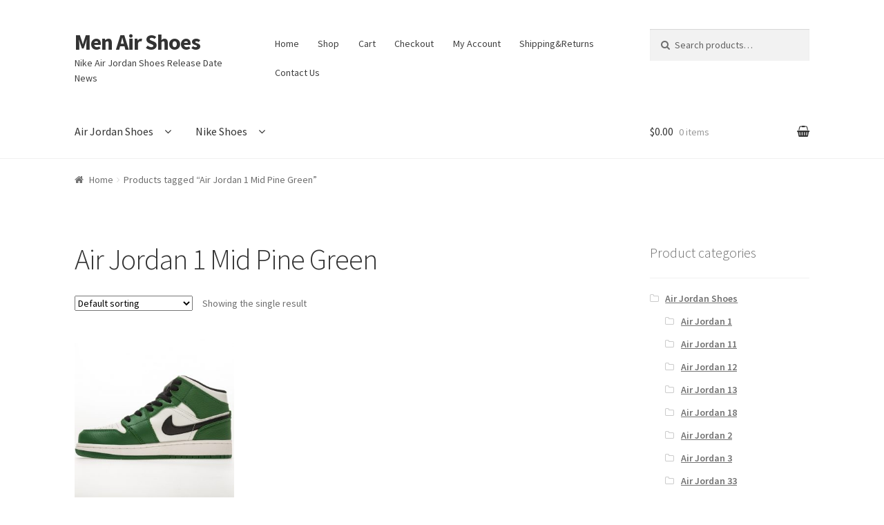

--- FILE ---
content_type: text/html; charset=UTF-8
request_url: https://www.menairshoes.com/product-tag/air-jordan-1-mid-pine-green/
body_size: 10011
content:
<!doctype html>
<html lang="en-US">
<head>
<meta charset="UTF-8">
<meta name="viewport" content="width=device-width, initial-scale=1, maximum-scale=1.0, user-scalable=no">
<link rel="profile" href="https://gmpg.org/xfn/11">
<link rel="pingback" href="https://www.menairshoes.com/xmlrpc.php">

<title>Air Jordan 1 Mid Pine Green &#8211; Men Air Shoes</title>
<meta name='robots' content='max-image-preview:large' />
<link rel='dns-prefetch' href='//fonts.googleapis.com' />
<link rel='dns-prefetch' href='//s.w.org' />
<link rel="alternate" type="application/rss+xml" title="Men Air Shoes &raquo; Feed" href="https://www.menairshoes.com/feed/" />
<link rel="alternate" type="application/rss+xml" title="Men Air Shoes &raquo; Comments Feed" href="https://www.menairshoes.com/comments/feed/" />
<link rel="alternate" type="application/rss+xml" title="Men Air Shoes &raquo; Air Jordan 1 Mid Pine Green Tag Feed" href="https://www.menairshoes.com/product-tag/air-jordan-1-mid-pine-green/feed/" />
		<script type="text/javascript">
			window._wpemojiSettings = {"baseUrl":"https:\/\/s.w.org\/images\/core\/emoji\/13.0.1\/72x72\/","ext":".png","svgUrl":"https:\/\/s.w.org\/images\/core\/emoji\/13.0.1\/svg\/","svgExt":".svg","source":{"concatemoji":"https:\/\/www.menairshoes.com\/wp-includes\/js\/wp-emoji-release.min.js?ver=5.7.2"}};
			!function(e,a,t){var n,r,o,i=a.createElement("canvas"),p=i.getContext&&i.getContext("2d");function s(e,t){var a=String.fromCharCode;p.clearRect(0,0,i.width,i.height),p.fillText(a.apply(this,e),0,0);e=i.toDataURL();return p.clearRect(0,0,i.width,i.height),p.fillText(a.apply(this,t),0,0),e===i.toDataURL()}function c(e){var t=a.createElement("script");t.src=e,t.defer=t.type="text/javascript",a.getElementsByTagName("head")[0].appendChild(t)}for(o=Array("flag","emoji"),t.supports={everything:!0,everythingExceptFlag:!0},r=0;r<o.length;r++)t.supports[o[r]]=function(e){if(!p||!p.fillText)return!1;switch(p.textBaseline="top",p.font="600 32px Arial",e){case"flag":return s([127987,65039,8205,9895,65039],[127987,65039,8203,9895,65039])?!1:!s([55356,56826,55356,56819],[55356,56826,8203,55356,56819])&&!s([55356,57332,56128,56423,56128,56418,56128,56421,56128,56430,56128,56423,56128,56447],[55356,57332,8203,56128,56423,8203,56128,56418,8203,56128,56421,8203,56128,56430,8203,56128,56423,8203,56128,56447]);case"emoji":return!s([55357,56424,8205,55356,57212],[55357,56424,8203,55356,57212])}return!1}(o[r]),t.supports.everything=t.supports.everything&&t.supports[o[r]],"flag"!==o[r]&&(t.supports.everythingExceptFlag=t.supports.everythingExceptFlag&&t.supports[o[r]]);t.supports.everythingExceptFlag=t.supports.everythingExceptFlag&&!t.supports.flag,t.DOMReady=!1,t.readyCallback=function(){t.DOMReady=!0},t.supports.everything||(n=function(){t.readyCallback()},a.addEventListener?(a.addEventListener("DOMContentLoaded",n,!1),e.addEventListener("load",n,!1)):(e.attachEvent("onload",n),a.attachEvent("onreadystatechange",function(){"complete"===a.readyState&&t.readyCallback()})),(n=t.source||{}).concatemoji?c(n.concatemoji):n.wpemoji&&n.twemoji&&(c(n.twemoji),c(n.wpemoji)))}(window,document,window._wpemojiSettings);
		</script>
		<style type="text/css">
img.wp-smiley,
img.emoji {
	display: inline !important;
	border: none !important;
	box-shadow: none !important;
	height: 1em !important;
	width: 1em !important;
	margin: 0 .07em !important;
	vertical-align: -0.1em !important;
	background: none !important;
	padding: 0 !important;
}
</style>
	<link rel='stylesheet' id='wp-block-library-css'  href='https://www.menairshoes.com/wp-includes/css/dist/block-library/style.min.css?ver=5.7.2' type='text/css' media='all' />
<link rel='stylesheet' id='wc-blocks-vendors-style-css'  href='https://www.menairshoes.com/wp-content/plugins/woocommerce/packages/woocommerce-blocks/build/wc-blocks-vendors-style.css?ver=5.5.1' type='text/css' media='all' />
<link rel='stylesheet' id='wc-blocks-style-css'  href='https://www.menairshoes.com/wp-content/plugins/woocommerce/packages/woocommerce-blocks/build/wc-blocks-style.css?ver=5.5.1' type='text/css' media='all' />
<link rel='stylesheet' id='contact-form-7-css'  href='https://www.menairshoes.com/wp-content/plugins/contact-form-7/includes/css/styles.css?ver=5.4.2' type='text/css' media='all' />
<style id='woocommerce-inline-inline-css' type='text/css'>
.woocommerce form .form-row .required { visibility: visible; }
</style>
<link rel='stylesheet' id='storefront-style-css'  href='https://www.menairshoes.com/wp-content/themes/storefront/style.css?ver=2.2.8' type='text/css' media='all' />
<style id='storefront-style-inline-css' type='text/css'>

			.main-navigation ul li a,
			.site-title a,
			ul.menu li a,
			.site-branding h1 a,
			.site-footer .storefront-handheld-footer-bar a:not(.button),
			button.menu-toggle,
			button.menu-toggle:hover {
				color: #333333;
			}

			button.menu-toggle,
			button.menu-toggle:hover {
				border-color: #333333;
			}

			.main-navigation ul li a:hover,
			.main-navigation ul li:hover > a,
			.site-title a:hover,
			a.cart-contents:hover,
			.site-header-cart .widget_shopping_cart a:hover,
			.site-header-cart:hover > li > a,
			.site-header ul.menu li.current-menu-item > a {
				color: #747474;
			}

			table th {
				background-color: #f8f8f8;
			}

			table tbody td {
				background-color: #fdfdfd;
			}

			table tbody tr:nth-child(2n) td,
			fieldset,
			fieldset legend {
				background-color: #fbfbfb;
			}

			.site-header,
			.secondary-navigation ul ul,
			.main-navigation ul.menu > li.menu-item-has-children:after,
			.secondary-navigation ul.menu ul,
			.storefront-handheld-footer-bar,
			.storefront-handheld-footer-bar ul li > a,
			.storefront-handheld-footer-bar ul li.search .site-search,
			button.menu-toggle,
			button.menu-toggle:hover {
				background-color: #ffffff;
			}

			p.site-description,
			.site-header,
			.storefront-handheld-footer-bar {
				color: #404040;
			}

			.storefront-handheld-footer-bar ul li.cart .count,
			button.menu-toggle:after,
			button.menu-toggle:before,
			button.menu-toggle span:before {
				background-color: #333333;
			}

			.storefront-handheld-footer-bar ul li.cart .count {
				color: #ffffff;
			}

			.storefront-handheld-footer-bar ul li.cart .count {
				border-color: #ffffff;
			}

			h1, h2, h3, h4, h5, h6 {
				color: #333333;
			}

			.widget h1 {
				border-bottom-color: #333333;
			}

			body,
			.secondary-navigation a,
			.onsale,
			.pagination .page-numbers li .page-numbers:not(.current), .woocommerce-pagination .page-numbers li .page-numbers:not(.current) {
				color: #6d6d6d;
			}

			.widget-area .widget a,
			.hentry .entry-header .posted-on a,
			.hentry .entry-header .byline a {
				color: #727272;
			}

			a  {
				color: #96588a;
			}

			a:focus,
			.button:focus,
			.button.alt:focus,
			.button.added_to_cart:focus,
			.button.wc-forward:focus,
			button:focus,
			input[type="button"]:focus,
			input[type="reset"]:focus,
			input[type="submit"]:focus {
				outline-color: #96588a;
			}

			button, input[type="button"], input[type="reset"], input[type="submit"], .button, .added_to_cart, .widget a.button, .site-header-cart .widget_shopping_cart a.button {
				background-color: #eeeeee;
				border-color: #eeeeee;
				color: #333333;
			}

			button:hover, input[type="button"]:hover, input[type="reset"]:hover, input[type="submit"]:hover, .button:hover, .added_to_cart:hover, .widget a.button:hover, .site-header-cart .widget_shopping_cart a.button:hover {
				background-color: #d5d5d5;
				border-color: #d5d5d5;
				color: #333333;
			}

			button.alt, input[type="button"].alt, input[type="reset"].alt, input[type="submit"].alt, .button.alt, .added_to_cart.alt, .widget-area .widget a.button.alt, .added_to_cart, .widget a.button.checkout {
				background-color: #333333;
				border-color: #333333;
				color: #ffffff;
			}

			button.alt:hover, input[type="button"].alt:hover, input[type="reset"].alt:hover, input[type="submit"].alt:hover, .button.alt:hover, .added_to_cart.alt:hover, .widget-area .widget a.button.alt:hover, .added_to_cart:hover, .widget a.button.checkout:hover {
				background-color: #1a1a1a;
				border-color: #1a1a1a;
				color: #ffffff;
			}

			.pagination .page-numbers li .page-numbers.current, .woocommerce-pagination .page-numbers li .page-numbers.current {
				background-color: #e6e6e6;
				color: #636363;
			}

			#comments .comment-list .comment-content .comment-text {
				background-color: #f8f8f8;
			}

			.site-footer {
				background-color: #f0f0f0;
				color: #6d6d6d;
			}

			.site-footer a:not(.button) {
				color: #333333;
			}

			.site-footer h1, .site-footer h2, .site-footer h3, .site-footer h4, .site-footer h5, .site-footer h6 {
				color: #333333;
			}

			#order_review {
				background-color: #ffffff;
			}

			#payment .payment_methods > li .payment_box,
			#payment .place-order {
				background-color: #fafafa;
			}

			#payment .payment_methods > li:not(.woocommerce-notice) {
				background-color: #f5f5f5;
			}

			#payment .payment_methods > li:not(.woocommerce-notice):hover {
				background-color: #f0f0f0;
			}

			@media screen and ( min-width: 768px ) {
				.secondary-navigation ul.menu a:hover {
					color: #595959;
				}

				.secondary-navigation ul.menu a {
					color: #404040;
				}

				.site-header-cart .widget_shopping_cart,
				.main-navigation ul.menu ul.sub-menu,
				.main-navigation ul.nav-menu ul.children {
					background-color: #f0f0f0;
				}

				.site-header-cart .widget_shopping_cart .buttons,
				.site-header-cart .widget_shopping_cart .total {
					background-color: #f5f5f5;
				}

				.site-header {
					border-bottom-color: #f0f0f0;
				}
			}
</style>
<link rel='stylesheet' id='storefront-icons-css'  href='https://www.menairshoes.com/wp-content/themes/storefront/assets/sass/base/icons.css?ver=2.2.8' type='text/css' media='all' />
<link rel='stylesheet' id='storefront-fonts-css'  href='https://fonts.googleapis.com/css?family=Source+Sans+Pro:400,300,300italic,400italic,600,700,900&#038;subset=latin%2Clatin-ext' type='text/css' media='all' />
<link rel='stylesheet' id='addtoany-css'  href='https://www.menairshoes.com/wp-content/plugins/add-to-any/addtoany.min.css?ver=1.15' type='text/css' media='all' />
<link rel='stylesheet' id='storefront-woocommerce-style-css'  href='https://www.menairshoes.com/wp-content/themes/storefront/assets/sass/woocommerce/woocommerce.css?ver=2.2.8' type='text/css' media='all' />
<style id='storefront-woocommerce-style-inline-css' type='text/css'>

			a.cart-contents,
			.site-header-cart .widget_shopping_cart a {
				color: #333333;
			}

			table.cart td.product-remove,
			table.cart td.actions {
				border-top-color: #ffffff;
			}

			.woocommerce-tabs ul.tabs li.active a,
			ul.products li.product .price,
			.onsale,
			.widget_search form:before,
			.widget_product_search form:before {
				color: #6d6d6d;
			}

			.woocommerce-breadcrumb a,
			a.woocommerce-review-link,
			.product_meta a {
				color: #727272;
			}

			.onsale {
				border-color: #6d6d6d;
			}

			.star-rating span:before,
			.quantity .plus, .quantity .minus,
			p.stars a:hover:after,
			p.stars a:after,
			.star-rating span:before,
			#payment .payment_methods li input[type=radio]:first-child:checked+label:before {
				color: #96588a;
			}

			.widget_price_filter .ui-slider .ui-slider-range,
			.widget_price_filter .ui-slider .ui-slider-handle {
				background-color: #96588a;
			}

			.order_details {
				background-color: #f8f8f8;
			}

			.order_details > li {
				border-bottom: 1px dotted #e3e3e3;
			}

			.order_details:before,
			.order_details:after {
				background: -webkit-linear-gradient(transparent 0,transparent 0),-webkit-linear-gradient(135deg,#f8f8f8 33.33%,transparent 33.33%),-webkit-linear-gradient(45deg,#f8f8f8 33.33%,transparent 33.33%)
			}

			p.stars a:before,
			p.stars a:hover~a:before,
			p.stars.selected a.active~a:before {
				color: #6d6d6d;
			}

			p.stars.selected a.active:before,
			p.stars:hover a:before,
			p.stars.selected a:not(.active):before,
			p.stars.selected a.active:before {
				color: #96588a;
			}

			.single-product div.product .woocommerce-product-gallery .woocommerce-product-gallery__trigger {
				background-color: #eeeeee;
				color: #333333;
			}

			.single-product div.product .woocommerce-product-gallery .woocommerce-product-gallery__trigger:hover {
				background-color: #d5d5d5;
				border-color: #d5d5d5;
				color: #333333;
			}

			.button.loading {
				color: #eeeeee;
			}

			.button.loading:hover {
				background-color: #eeeeee;
			}

			.button.loading:after {
				color: #333333;
			}

			@media screen and ( min-width: 768px ) {
				.site-header-cart .widget_shopping_cart,
				.site-header .product_list_widget li .quantity {
					color: #404040;
				}
			}
</style>
<script type='text/javascript' src='https://www.menairshoes.com/wp-includes/js/jquery/jquery.min.js?ver=3.5.1' id='jquery-core-js'></script>
<script type='text/javascript' src='https://www.menairshoes.com/wp-includes/js/jquery/jquery-migrate.min.js?ver=3.3.2' id='jquery-migrate-js'></script>
<script type='text/javascript' src='https://www.menairshoes.com/wp-content/plugins/add-to-any/addtoany.min.js?ver=1.1' id='addtoany-js'></script>
<link rel="https://api.w.org/" href="https://www.menairshoes.com/wp-json/" /><link rel="alternate" type="application/json" href="https://www.menairshoes.com/wp-json/wp/v2/product_tag/1050" /><link rel="EditURI" type="application/rsd+xml" title="RSD" href="https://www.menairshoes.com/xmlrpc.php?rsd" />
<link rel="wlwmanifest" type="application/wlwmanifest+xml" href="https://www.menairshoes.com/wp-includes/wlwmanifest.xml" /> 
<meta name="generator" content="WordPress 5.7.2" />
<meta name="generator" content="WooCommerce 5.6.0" />

<script data-cfasync="false">
window.a2a_config=window.a2a_config||{};a2a_config.callbacks=[];a2a_config.overlays=[];a2a_config.templates={};
(function(d,s,a,b){a=d.createElement(s);b=d.getElementsByTagName(s)[0];a.async=1;a.src="https://static.addtoany.com/menu/page.js";b.parentNode.insertBefore(a,b);})(document,"script");
</script>
	<noscript><style>.woocommerce-product-gallery{ opacity: 1 !important; }</style></noscript>
	</head>

<body class="archive tax-product_tag term-air-jordan-1-mid-pine-green term-1050 theme-storefront woocommerce woocommerce-page woocommerce-no-js right-sidebar woocommerce-active">


<div id="page" class="hfeed site">
	
	<header id="masthead" class="site-header" role="banner" style="">
		<div class="col-full">

					<a class="skip-link screen-reader-text" href="#site-navigation">Skip to navigation</a>
		<a class="skip-link screen-reader-text" href="#content">Skip to content</a>
				<div class="site-branding">
			<div class="beta site-title"><a href="https://www.menairshoes.com/" rel="home">Men Air Shoes</a></div><p class="site-description">Nike Air Jordan Shoes Release Date News</p>		</div>
				    <nav class="secondary-navigation" role="navigation" aria-label="Secondary Navigation">
			    <div class="menu-handheld-menu-container"><ul id="menu-handheld-menu" class="menu"><li id="menu-item-4489" class="menu-item menu-item-type-post_type menu-item-object-page menu-item-home menu-item-4489"><a href="https://www.menairshoes.com/">Home</a></li>
<li id="menu-item-82" class="menu-item menu-item-type-post_type menu-item-object-page menu-item-82"><a href="https://www.menairshoes.com/shop/">Shop</a></li>
<li id="menu-item-4490" class="menu-item menu-item-type-post_type menu-item-object-page menu-item-4490"><a href="https://www.menairshoes.com/cart/">Cart</a></li>
<li id="menu-item-4491" class="menu-item menu-item-type-post_type menu-item-object-page menu-item-4491"><a href="https://www.menairshoes.com/checkout/">Checkout</a></li>
<li id="menu-item-4492" class="menu-item menu-item-type-post_type menu-item-object-page menu-item-4492"><a href="https://www.menairshoes.com/my-account/">My Account</a></li>
<li id="menu-item-24628" class="menu-item menu-item-type-post_type menu-item-object-page menu-item-24628"><a href="https://www.menairshoes.com/shippingreturns/">Shipping&#038;Returns</a></li>
<li id="menu-item-20862" class="menu-item menu-item-type-post_type menu-item-object-page menu-item-20862"><a href="https://www.menairshoes.com/contact-us/">Contact Us</a></li>
</ul></div>		    </nav><!-- #site-navigation -->
		    			<div class="site-search">
				<div class="widget woocommerce widget_product_search"><form role="search" method="get" class="woocommerce-product-search" action="https://www.menairshoes.com/">
	<label class="screen-reader-text" for="woocommerce-product-search-field-0">Search for:</label>
	<input type="search" id="woocommerce-product-search-field-0" class="search-field" placeholder="Search products&hellip;" value="" name="s" />
	<button type="submit" value="Search">Search</button>
	<input type="hidden" name="post_type" value="product" />
</form>
</div>			</div>
		<div class="storefront-primary-navigation">		<nav id="site-navigation" class="main-navigation" role="navigation" aria-label="Primary Navigation">
		<button class="menu-toggle" aria-controls="site-navigation" aria-expanded="false"><span>Menu</span></button>
			<div class="primary-navigation"><ul id="menu-cady-sneakers" class="menu"><li id="menu-item-4475" class="menu-item menu-item-type-taxonomy menu-item-object-product_cat menu-item-has-children menu-item-4475"><a href="https://www.menairshoes.com/product-category/air-jordan-shoes/">Air Jordan Shoes</a>
<ul class="sub-menu">
	<li id="menu-item-4478" class="menu-item menu-item-type-taxonomy menu-item-object-product_cat menu-item-4478"><a href="https://www.menairshoes.com/product-category/air-jordan-shoes/air-jordan-1/">Air Jordan 1</a></li>
	<li id="menu-item-4482" class="menu-item menu-item-type-taxonomy menu-item-object-product_cat menu-item-4482"><a href="https://www.menairshoes.com/product-category/air-jordan-shoes/air-jordan-2/">Air Jordan 2</a></li>
	<li id="menu-item-4480" class="menu-item menu-item-type-taxonomy menu-item-object-product_cat menu-item-4480"><a href="https://www.menairshoes.com/product-category/air-jordan-shoes/air-jordan-3/">Air Jordan 3</a></li>
	<li id="menu-item-4481" class="menu-item menu-item-type-taxonomy menu-item-object-product_cat menu-item-4481"><a href="https://www.menairshoes.com/product-category/air-jordan-shoes/air-jordan-4/">Air Jordan 4</a></li>
	<li id="menu-item-5065" class="menu-item menu-item-type-taxonomy menu-item-object-product_cat menu-item-5065"><a href="https://www.menairshoes.com/product-category/air-jordan-shoes/air-jordan-5/">Air Jordan 5</a></li>
	<li id="menu-item-5066" class="menu-item menu-item-type-taxonomy menu-item-object-product_cat menu-item-5066"><a href="https://www.menairshoes.com/product-category/air-jordan-shoes/air-jordan-6/">Air Jordan 6</a></li>
	<li id="menu-item-4483" class="menu-item menu-item-type-taxonomy menu-item-object-product_cat menu-item-4483"><a href="https://www.menairshoes.com/product-category/air-jordan-shoes/air-jordan-7/">Air Jordan 7</a></li>
	<li id="menu-item-4484" class="menu-item menu-item-type-taxonomy menu-item-object-product_cat menu-item-4484"><a href="https://www.menairshoes.com/product-category/air-jordan-shoes/air-jordan-8/">Air Jordan 8</a></li>
	<li id="menu-item-4485" class="menu-item menu-item-type-taxonomy menu-item-object-product_cat menu-item-4485"><a href="https://www.menairshoes.com/product-category/air-jordan-shoes/air-jordan-9/">Air Jordan 9</a></li>
	<li id="menu-item-5067" class="menu-item menu-item-type-taxonomy menu-item-object-product_cat menu-item-5067"><a href="https://www.menairshoes.com/product-category/air-jordan-shoes/air-jordan-11/">Air Jordan 11</a></li>
	<li id="menu-item-4486" class="menu-item menu-item-type-taxonomy menu-item-object-product_cat menu-item-4486"><a href="https://www.menairshoes.com/product-category/air-jordan-shoes/air-jordan-12/">Air Jordan 12</a></li>
	<li id="menu-item-4487" class="menu-item menu-item-type-taxonomy menu-item-object-product_cat menu-item-4487"><a href="https://www.menairshoes.com/product-category/air-jordan-shoes/air-jordan-13/">Air Jordan 13</a></li>
	<li id="menu-item-5068" class="menu-item menu-item-type-taxonomy menu-item-object-product_cat menu-item-5068"><a href="https://www.menairshoes.com/product-category/air-jordan-shoes/air-jordan-18/">Air Jordan 18</a></li>
	<li id="menu-item-5063" class="menu-item menu-item-type-taxonomy menu-item-object-product_cat menu-item-5063"><a href="https://www.menairshoes.com/product-category/air-jordan-shoes/air-jordan-33/">Air Jordan 33</a></li>
	<li id="menu-item-5064" class="menu-item menu-item-type-taxonomy menu-item-object-product_cat menu-item-5064"><a href="https://www.menairshoes.com/product-category/air-jordan-shoes/don-c-x-jordan-legacy-312/">Don C x Jordan Legacy 312</a></li>
</ul>
</li>
<li id="menu-item-4476" class="menu-item menu-item-type-taxonomy menu-item-object-product_cat menu-item-has-children menu-item-4476"><a href="https://www.menairshoes.com/product-category/nike-shoes/">Nike Shoes</a>
<ul class="sub-menu">
	<li id="menu-item-5071" class="menu-item menu-item-type-taxonomy menu-item-object-product_cat menu-item-5071"><a href="https://www.menairshoes.com/product-category/nike-shoes/nike-air-force-1/">Nike Air Force 1</a></li>
	<li id="menu-item-5072" class="menu-item menu-item-type-taxonomy menu-item-object-product_cat menu-item-5072"><a href="https://www.menairshoes.com/product-category/nike-shoes/nike-air-max-1/">Nike Air Max 1</a></li>
	<li id="menu-item-5073" class="menu-item menu-item-type-taxonomy menu-item-object-product_cat menu-item-5073"><a href="https://www.menairshoes.com/product-category/nike-shoes/nike-air-max-90/">Nike Air Max 90</a></li>
	<li id="menu-item-5074" class="menu-item menu-item-type-taxonomy menu-item-object-product_cat menu-item-5074"><a href="https://www.menairshoes.com/product-category/nike-shoes/nike-air-max-95/">Nike Air Max 95</a></li>
	<li id="menu-item-4479" class="menu-item menu-item-type-taxonomy menu-item-object-product_cat menu-item-4479"><a href="https://www.menairshoes.com/product-category/nike-shoes/nike-air-max-97/">Nike Air Max 97</a></li>
	<li id="menu-item-5075" class="menu-item menu-item-type-taxonomy menu-item-object-product_cat menu-item-5075"><a href="https://www.menairshoes.com/product-category/nike-shoes/nike-air-max-98/">Nike Air Max 98</a></li>
	<li id="menu-item-5069" class="menu-item menu-item-type-taxonomy menu-item-object-product_cat menu-item-5069"><a href="https://www.menairshoes.com/product-category/nike-shoes/nike-air-force-270/">Nike Air Force 270</a></li>
	<li id="menu-item-5070" class="menu-item menu-item-type-taxonomy menu-item-object-product_cat menu-item-5070"><a href="https://www.menairshoes.com/product-category/nike-shoes/nike-air-foamposite/">Nike Air Foamposite</a></li>
	<li id="menu-item-5090" class="menu-item menu-item-type-taxonomy menu-item-object-product_cat menu-item-5090"><a href="https://www.menairshoes.com/product-category/nike-shoes/nike-air-max-270/">Nike Air Max 270</a></li>
	<li id="menu-item-5076" class="menu-item menu-item-type-taxonomy menu-item-object-product_cat menu-item-5076"><a href="https://www.menairshoes.com/product-category/nike-shoes/nike-air-max-720/">Nike Air Max 720</a></li>
	<li id="menu-item-5077" class="menu-item menu-item-type-taxonomy menu-item-object-product_cat menu-item-5077"><a href="https://www.menairshoes.com/product-category/nike-shoes/nike-air-more-uptempo/">Nike Air More Uptempo</a></li>
	<li id="menu-item-5078" class="menu-item menu-item-type-taxonomy menu-item-object-product_cat menu-item-5078"><a href="https://www.menairshoes.com/product-category/nike-shoes/nike-air-presto/">Nike Air Presto</a></li>
	<li id="menu-item-5091" class="menu-item menu-item-type-taxonomy menu-item-object-product_cat menu-item-5091"><a href="https://www.menairshoes.com/product-category/nike-shoes/nike-air-vapormax/">Nike Air VaporMax</a></li>
	<li id="menu-item-5082" class="menu-item menu-item-type-taxonomy menu-item-object-product_cat menu-item-5082"><a href="https://www.menairshoes.com/product-category/nike-shoes/nike-sb-dunk/">Nike SB Dunk</a></li>
	<li id="menu-item-5084" class="menu-item menu-item-type-taxonomy menu-item-object-product_cat menu-item-5084"><a href="https://www.menairshoes.com/product-category/nike-shoes/nike-m2k-tekno/">Nike M2K Tekno</a></li>
	<li id="menu-item-5085" class="menu-item menu-item-type-taxonomy menu-item-object-product_cat menu-item-5085"><a href="https://www.menairshoes.com/product-category/nike-shoes/nike-pg/">Nike PG</a></li>
	<li id="menu-item-5086" class="menu-item menu-item-type-taxonomy menu-item-object-product_cat menu-item-5086"><a href="https://www.menairshoes.com/product-category/nike-shoes/nike-react/">Nike React</a></li>
	<li id="menu-item-5088" class="menu-item menu-item-type-taxonomy menu-item-object-product_cat menu-item-5088"><a href="https://www.menairshoes.com/product-category/nike-shoes/nike-air-zoom-pegasus/">Nike Air Zoom Pegasus</a></li>
	<li id="menu-item-5092" class="menu-item menu-item-type-taxonomy menu-item-object-product_cat menu-item-5092"><a href="https://www.menairshoes.com/product-category/nike-shoes/nike-air-fear-of-god/">Nike Air Fear of God</a></li>
</ul>
</li>
</ul></div><div class="handheld-navigation"><ul id="menu-cady-sneakers-1" class="menu"><li class="menu-item menu-item-type-taxonomy menu-item-object-product_cat menu-item-has-children menu-item-4475"><a href="https://www.menairshoes.com/product-category/air-jordan-shoes/">Air Jordan Shoes</a>
<ul class="sub-menu">
	<li class="menu-item menu-item-type-taxonomy menu-item-object-product_cat menu-item-4478"><a href="https://www.menairshoes.com/product-category/air-jordan-shoes/air-jordan-1/">Air Jordan 1</a></li>
	<li class="menu-item menu-item-type-taxonomy menu-item-object-product_cat menu-item-4482"><a href="https://www.menairshoes.com/product-category/air-jordan-shoes/air-jordan-2/">Air Jordan 2</a></li>
	<li class="menu-item menu-item-type-taxonomy menu-item-object-product_cat menu-item-4480"><a href="https://www.menairshoes.com/product-category/air-jordan-shoes/air-jordan-3/">Air Jordan 3</a></li>
	<li class="menu-item menu-item-type-taxonomy menu-item-object-product_cat menu-item-4481"><a href="https://www.menairshoes.com/product-category/air-jordan-shoes/air-jordan-4/">Air Jordan 4</a></li>
	<li class="menu-item menu-item-type-taxonomy menu-item-object-product_cat menu-item-5065"><a href="https://www.menairshoes.com/product-category/air-jordan-shoes/air-jordan-5/">Air Jordan 5</a></li>
	<li class="menu-item menu-item-type-taxonomy menu-item-object-product_cat menu-item-5066"><a href="https://www.menairshoes.com/product-category/air-jordan-shoes/air-jordan-6/">Air Jordan 6</a></li>
	<li class="menu-item menu-item-type-taxonomy menu-item-object-product_cat menu-item-4483"><a href="https://www.menairshoes.com/product-category/air-jordan-shoes/air-jordan-7/">Air Jordan 7</a></li>
	<li class="menu-item menu-item-type-taxonomy menu-item-object-product_cat menu-item-4484"><a href="https://www.menairshoes.com/product-category/air-jordan-shoes/air-jordan-8/">Air Jordan 8</a></li>
	<li class="menu-item menu-item-type-taxonomy menu-item-object-product_cat menu-item-4485"><a href="https://www.menairshoes.com/product-category/air-jordan-shoes/air-jordan-9/">Air Jordan 9</a></li>
	<li class="menu-item menu-item-type-taxonomy menu-item-object-product_cat menu-item-5067"><a href="https://www.menairshoes.com/product-category/air-jordan-shoes/air-jordan-11/">Air Jordan 11</a></li>
	<li class="menu-item menu-item-type-taxonomy menu-item-object-product_cat menu-item-4486"><a href="https://www.menairshoes.com/product-category/air-jordan-shoes/air-jordan-12/">Air Jordan 12</a></li>
	<li class="menu-item menu-item-type-taxonomy menu-item-object-product_cat menu-item-4487"><a href="https://www.menairshoes.com/product-category/air-jordan-shoes/air-jordan-13/">Air Jordan 13</a></li>
	<li class="menu-item menu-item-type-taxonomy menu-item-object-product_cat menu-item-5068"><a href="https://www.menairshoes.com/product-category/air-jordan-shoes/air-jordan-18/">Air Jordan 18</a></li>
	<li class="menu-item menu-item-type-taxonomy menu-item-object-product_cat menu-item-5063"><a href="https://www.menairshoes.com/product-category/air-jordan-shoes/air-jordan-33/">Air Jordan 33</a></li>
	<li class="menu-item menu-item-type-taxonomy menu-item-object-product_cat menu-item-5064"><a href="https://www.menairshoes.com/product-category/air-jordan-shoes/don-c-x-jordan-legacy-312/">Don C x Jordan Legacy 312</a></li>
</ul>
</li>
<li class="menu-item menu-item-type-taxonomy menu-item-object-product_cat menu-item-has-children menu-item-4476"><a href="https://www.menairshoes.com/product-category/nike-shoes/">Nike Shoes</a>
<ul class="sub-menu">
	<li class="menu-item menu-item-type-taxonomy menu-item-object-product_cat menu-item-5071"><a href="https://www.menairshoes.com/product-category/nike-shoes/nike-air-force-1/">Nike Air Force 1</a></li>
	<li class="menu-item menu-item-type-taxonomy menu-item-object-product_cat menu-item-5072"><a href="https://www.menairshoes.com/product-category/nike-shoes/nike-air-max-1/">Nike Air Max 1</a></li>
	<li class="menu-item menu-item-type-taxonomy menu-item-object-product_cat menu-item-5073"><a href="https://www.menairshoes.com/product-category/nike-shoes/nike-air-max-90/">Nike Air Max 90</a></li>
	<li class="menu-item menu-item-type-taxonomy menu-item-object-product_cat menu-item-5074"><a href="https://www.menairshoes.com/product-category/nike-shoes/nike-air-max-95/">Nike Air Max 95</a></li>
	<li class="menu-item menu-item-type-taxonomy menu-item-object-product_cat menu-item-4479"><a href="https://www.menairshoes.com/product-category/nike-shoes/nike-air-max-97/">Nike Air Max 97</a></li>
	<li class="menu-item menu-item-type-taxonomy menu-item-object-product_cat menu-item-5075"><a href="https://www.menairshoes.com/product-category/nike-shoes/nike-air-max-98/">Nike Air Max 98</a></li>
	<li class="menu-item menu-item-type-taxonomy menu-item-object-product_cat menu-item-5069"><a href="https://www.menairshoes.com/product-category/nike-shoes/nike-air-force-270/">Nike Air Force 270</a></li>
	<li class="menu-item menu-item-type-taxonomy menu-item-object-product_cat menu-item-5070"><a href="https://www.menairshoes.com/product-category/nike-shoes/nike-air-foamposite/">Nike Air Foamposite</a></li>
	<li class="menu-item menu-item-type-taxonomy menu-item-object-product_cat menu-item-5090"><a href="https://www.menairshoes.com/product-category/nike-shoes/nike-air-max-270/">Nike Air Max 270</a></li>
	<li class="menu-item menu-item-type-taxonomy menu-item-object-product_cat menu-item-5076"><a href="https://www.menairshoes.com/product-category/nike-shoes/nike-air-max-720/">Nike Air Max 720</a></li>
	<li class="menu-item menu-item-type-taxonomy menu-item-object-product_cat menu-item-5077"><a href="https://www.menairshoes.com/product-category/nike-shoes/nike-air-more-uptempo/">Nike Air More Uptempo</a></li>
	<li class="menu-item menu-item-type-taxonomy menu-item-object-product_cat menu-item-5078"><a href="https://www.menairshoes.com/product-category/nike-shoes/nike-air-presto/">Nike Air Presto</a></li>
	<li class="menu-item menu-item-type-taxonomy menu-item-object-product_cat menu-item-5091"><a href="https://www.menairshoes.com/product-category/nike-shoes/nike-air-vapormax/">Nike Air VaporMax</a></li>
	<li class="menu-item menu-item-type-taxonomy menu-item-object-product_cat menu-item-5082"><a href="https://www.menairshoes.com/product-category/nike-shoes/nike-sb-dunk/">Nike SB Dunk</a></li>
	<li class="menu-item menu-item-type-taxonomy menu-item-object-product_cat menu-item-5084"><a href="https://www.menairshoes.com/product-category/nike-shoes/nike-m2k-tekno/">Nike M2K Tekno</a></li>
	<li class="menu-item menu-item-type-taxonomy menu-item-object-product_cat menu-item-5085"><a href="https://www.menairshoes.com/product-category/nike-shoes/nike-pg/">Nike PG</a></li>
	<li class="menu-item menu-item-type-taxonomy menu-item-object-product_cat menu-item-5086"><a href="https://www.menairshoes.com/product-category/nike-shoes/nike-react/">Nike React</a></li>
	<li class="menu-item menu-item-type-taxonomy menu-item-object-product_cat menu-item-5088"><a href="https://www.menairshoes.com/product-category/nike-shoes/nike-air-zoom-pegasus/">Nike Air Zoom Pegasus</a></li>
	<li class="menu-item menu-item-type-taxonomy menu-item-object-product_cat menu-item-5092"><a href="https://www.menairshoes.com/product-category/nike-shoes/nike-air-fear-of-god/">Nike Air Fear of God</a></li>
</ul>
</li>
</ul></div>		</nav><!-- #site-navigation -->
				<ul id="site-header-cart" class="site-header-cart menu">
			<li class="">
							<a class="cart-contents" href="https://www.menairshoes.com/cart/" title="View your shopping cart">
				<span class="amount">&#036;0.00</span> <span class="count">0 items</span>
			</a>
					</li>
			<li>
				<div class="widget woocommerce widget_shopping_cart"><div class="widget_shopping_cart_content"></div></div>			</li>
		</ul>
		</div>
		</div>
	</header><!-- #masthead -->

	
	<div id="content" class="site-content" tabindex="-1">
		<div class="col-full">

		<nav class="woocommerce-breadcrumb"><a href="https://www.menairshoes.com">Home</a><span class="breadcrumb-separator"> / </span>Products tagged &ldquo;Air Jordan 1 Mid Pine Green&rdquo;</nav><div class="woocommerce"></div>		<div id="primary" class="content-area">
			<main id="main" class="site-main" role="main">
		<header class="woocommerce-products-header">
			<h1 class="woocommerce-products-header__title page-title">Air Jordan 1 Mid Pine Green</h1>
	
	</header>
<div class="storefront-sorting"><div class="woocommerce-notices-wrapper"></div><form class="woocommerce-ordering" method="get">
	<select name="orderby" class="orderby" aria-label="Shop order">
					<option value="menu_order"  selected='selected'>Default sorting</option>
					<option value="popularity" >Sort by popularity</option>
					<option value="rating" >Sort by average rating</option>
					<option value="date" >Sort by latest</option>
					<option value="price" >Sort by price: low to high</option>
					<option value="price-desc" >Sort by price: high to low</option>
			</select>
	<input type="hidden" name="paged" value="1" />
	</form>
<p class="woocommerce-result-count">
	Showing the single result</p>
</div><div class="columns-3"><ul class="products columns-3">
<li class="product type-product post-6577 status-publish first instock product_cat-air-jordan-1 product_tag-air-jordan-1-mid-pine-green product_tag-men-air-shoes product_tag-mens-air-jordan-1-retro product_tag-womens-air-jordan-1-retro has-post-thumbnail taxable shipping-taxable purchasable product-type-variable">
	<a href="https://www.menairshoes.com/product/air-jordan-1-mid-pine-green-852542-301/" class="woocommerce-LoopProduct-link woocommerce-loop-product__link"><img width="324" height="324" src="https://www.menairshoes.com/wp-content/uploads/2019/05/Air-Jordan-1-Mid-Pine-Green1-324x324.jpg" class="attachment-woocommerce_thumbnail size-woocommerce_thumbnail" alt="" loading="lazy" srcset="https://www.menairshoes.com/wp-content/uploads/2019/05/Air-Jordan-1-Mid-Pine-Green1-324x324.jpg 324w, https://www.menairshoes.com/wp-content/uploads/2019/05/Air-Jordan-1-Mid-Pine-Green1-150x150.jpg 150w, https://www.menairshoes.com/wp-content/uploads/2019/05/Air-Jordan-1-Mid-Pine-Green1-100x100.jpg 100w" sizes="(max-width: 324px) 100vw, 324px" /><h2 class="woocommerce-loop-product__title">Air Jordan 1 Mid Pine Green 852542-301</h2>
	<span class="price"><span class="woocommerce-Price-amount amount"><bdi><span class="woocommerce-Price-currencySymbol">&#36;</span>108.00</bdi></span></span>
</a><a href="https://www.menairshoes.com/product/air-jordan-1-mid-pine-green-852542-301/" data-quantity="1" class="button product_type_variable add_to_cart_button" data-product_id="6577" data-product_sku="" aria-label="Select options for &ldquo;Air Jordan 1 Mid Pine Green 852542-301&rdquo;" rel="nofollow">Select options</a></li>
</ul>
<div class="storefront-sorting"><form class="woocommerce-ordering" method="get">
	<select name="orderby" class="orderby" aria-label="Shop order">
					<option value="menu_order"  selected='selected'>Default sorting</option>
					<option value="popularity" >Sort by popularity</option>
					<option value="rating" >Sort by average rating</option>
					<option value="date" >Sort by latest</option>
					<option value="price" >Sort by price: low to high</option>
					<option value="price-desc" >Sort by price: high to low</option>
			</select>
	<input type="hidden" name="paged" value="1" />
	</form>
<p class="woocommerce-result-count">
	Showing the single result</p>
</div></div>			</main><!-- #main -->
		</div><!-- #primary -->

		
<div id="secondary" class="widget-area" role="complementary">
	<div id="woocommerce_product_categories-2" class="widget woocommerce widget_product_categories"><span class="gamma widget-title">Product categories</span><ul class="product-categories"><li class="cat-item cat-item-15 cat-parent"><a href="https://www.menairshoes.com/product-category/air-jordan-shoes/">Air Jordan Shoes</a><ul class='children'>
<li class="cat-item cat-item-754"><a href="https://www.menairshoes.com/product-category/air-jordan-shoes/air-jordan-1/">Air Jordan 1</a></li>
<li class="cat-item cat-item-763"><a href="https://www.menairshoes.com/product-category/air-jordan-shoes/air-jordan-11/">Air Jordan 11</a></li>
<li class="cat-item cat-item-764"><a href="https://www.menairshoes.com/product-category/air-jordan-shoes/air-jordan-12/">Air Jordan 12</a></li>
<li class="cat-item cat-item-765"><a href="https://www.menairshoes.com/product-category/air-jordan-shoes/air-jordan-13/">Air Jordan 13</a></li>
<li class="cat-item cat-item-766"><a href="https://www.menairshoes.com/product-category/air-jordan-shoes/air-jordan-18/">Air Jordan 18</a></li>
<li class="cat-item cat-item-758"><a href="https://www.menairshoes.com/product-category/air-jordan-shoes/air-jordan-2/">Air Jordan 2</a></li>
<li class="cat-item cat-item-755"><a href="https://www.menairshoes.com/product-category/air-jordan-shoes/air-jordan-3/">Air Jordan 3</a></li>
<li class="cat-item cat-item-767"><a href="https://www.menairshoes.com/product-category/air-jordan-shoes/air-jordan-33/">Air Jordan 33</a></li>
<li class="cat-item cat-item-3941"><a href="https://www.menairshoes.com/product-category/air-jordan-shoes/air-jordan-35/">Air Jordan 35</a></li>
<li class="cat-item cat-item-756"><a href="https://www.menairshoes.com/product-category/air-jordan-shoes/air-jordan-4/">Air Jordan 4</a></li>
<li class="cat-item cat-item-757"><a href="https://www.menairshoes.com/product-category/air-jordan-shoes/air-jordan-5/">Air Jordan 5</a></li>
<li class="cat-item cat-item-759"><a href="https://www.menairshoes.com/product-category/air-jordan-shoes/air-jordan-6/">Air Jordan 6</a></li>
<li class="cat-item cat-item-760"><a href="https://www.menairshoes.com/product-category/air-jordan-shoes/air-jordan-7/">Air Jordan 7</a></li>
<li class="cat-item cat-item-761"><a href="https://www.menairshoes.com/product-category/air-jordan-shoes/air-jordan-8/">Air Jordan 8</a></li>
<li class="cat-item cat-item-3883"><a href="https://www.menairshoes.com/product-category/air-jordan-shoes/air-jordan-89/">Air Jordan 89</a></li>
<li class="cat-item cat-item-762"><a href="https://www.menairshoes.com/product-category/air-jordan-shoes/air-jordan-9/">Air Jordan 9</a></li>
<li class="cat-item cat-item-3420"><a href="https://www.menairshoes.com/product-category/air-jordan-shoes/air-jordan-spizike/">Air Jordan Spizike</a></li>
<li class="cat-item cat-item-768"><a href="https://www.menairshoes.com/product-category/air-jordan-shoes/don-c-x-jordan-legacy-312/">Don C x Jordan Legacy 312</a></li>
<li class="cat-item cat-item-1473"><a href="https://www.menairshoes.com/product-category/air-jordan-shoes/jordan-hydro-sandals/">Jordan Hydro Sandals</a></li>
<li class="cat-item cat-item-3428"><a href="https://www.menairshoes.com/product-category/air-jordan-shoes/jordan-mars-270/">Jordan Mars 270</a></li>
</ul>
</li>
<li class="cat-item cat-item-753 cat-parent"><a href="https://www.menairshoes.com/product-category/nike-shoes/">Nike Shoes</a><ul class='children'>
<li class="cat-item cat-item-3942"><a href="https://www.menairshoes.com/product-category/nike-shoes/nike-air-barrage/">Nike Air Barrage</a></li>
<li class="cat-item cat-item-862"><a href="https://www.menairshoes.com/product-category/nike-shoes/nike-air-fear-of-god/">Nike Air Fear of God</a></li>
<li class="cat-item cat-item-769"><a href="https://www.menairshoes.com/product-category/nike-shoes/nike-air-foamposite/">Nike Air Foamposite</a></li>
<li class="cat-item cat-item-770"><a href="https://www.menairshoes.com/product-category/nike-shoes/nike-air-force-1/">Nike Air Force 1</a></li>
<li class="cat-item cat-item-775"><a href="https://www.menairshoes.com/product-category/nike-shoes/nike-air-force-270/">Nike Air Force 270</a></li>
<li class="cat-item cat-item-1990"><a href="https://www.menairshoes.com/product-category/nike-shoes/nike-air-huarache/">Nike Air Huarache</a></li>
<li class="cat-item cat-item-2221"><a href="https://www.menairshoes.com/product-category/nike-shoes/nike-air-max/">Nike Air Max</a></li>
<li class="cat-item cat-item-771"><a href="https://www.menairshoes.com/product-category/nike-shoes/nike-air-max-1/">Nike Air Max 1</a></li>
<li class="cat-item cat-item-3943"><a href="https://www.menairshoes.com/product-category/nike-shoes/nike-air-max-2090/">Nike Air Max 2090</a></li>
<li class="cat-item cat-item-551"><a href="https://www.menairshoes.com/product-category/nike-shoes/nike-air-max-270/">Nike Air Max 270</a></li>
<li class="cat-item cat-item-776"><a href="https://www.menairshoes.com/product-category/nike-shoes/nike-air-max-720/">Nike Air Max 720</a></li>
<li class="cat-item cat-item-772"><a href="https://www.menairshoes.com/product-category/nike-shoes/nike-air-max-90/">Nike Air Max 90</a></li>
<li class="cat-item cat-item-773"><a href="https://www.menairshoes.com/product-category/nike-shoes/nike-air-max-95/">Nike Air Max 95</a></li>
<li class="cat-item cat-item-539"><a href="https://www.menairshoes.com/product-category/nike-shoes/nike-air-max-97/">Nike Air Max 97</a></li>
<li class="cat-item cat-item-774"><a href="https://www.menairshoes.com/product-category/nike-shoes/nike-air-max-98/">Nike Air Max 98</a></li>
<li class="cat-item cat-item-777"><a href="https://www.menairshoes.com/product-category/nike-shoes/nike-air-more-uptempo/">Nike Air More Uptempo</a></li>
<li class="cat-item cat-item-778"><a href="https://www.menairshoes.com/product-category/nike-shoes/nike-air-presto/">Nike Air Presto</a></li>
<li class="cat-item cat-item-564"><a href="https://www.menairshoes.com/product-category/nike-shoes/nike-air-vapormax/">Nike Air VaporMax</a></li>
<li class="cat-item cat-item-788"><a href="https://www.menairshoes.com/product-category/nike-shoes/nike-air-zoom-pegasus/">Nike Air Zoom Pegasus</a></li>
<li class="cat-item cat-item-869"><a href="https://www.menairshoes.com/product-category/nike-shoes/nike-blazer/">Nike Blazer</a></li>
<li class="cat-item cat-item-3482"><a href="https://www.menairshoes.com/product-category/nike-shoes/nike-classic-cortez/">Nike Classic Cortez</a></li>
<li class="cat-item cat-item-4265"><a href="https://www.menairshoes.com/product-category/nike-shoes/nike-dbreak/">Nike Dbreak</a></li>
<li class="cat-item cat-item-3153"><a href="https://www.menairshoes.com/product-category/nike-shoes/nike-free/">Nike Free</a></li>
<li class="cat-item cat-item-3902"><a href="https://www.menairshoes.com/product-category/nike-shoes/nike-joyride-run/">Nike Joyride Run</a></li>
<li class="cat-item cat-item-3865"><a href="https://www.menairshoes.com/product-category/nike-shoes/nike-kobe/">Nike Kobe</a></li>
<li class="cat-item cat-item-2481"><a href="https://www.menairshoes.com/product-category/nike-shoes/nike-kyrie/">Nike Kyrie</a></li>
<li class="cat-item cat-item-1496"><a href="https://www.menairshoes.com/product-category/nike-shoes/nike-lebron/">Nike Lebron</a></li>
<li class="cat-item cat-item-784"><a href="https://www.menairshoes.com/product-category/nike-shoes/nike-m2k-tekno/">Nike M2K Tekno</a></li>
<li class="cat-item cat-item-785"><a href="https://www.menairshoes.com/product-category/nike-shoes/nike-pg/">Nike PG</a></li>
<li class="cat-item cat-item-786"><a href="https://www.menairshoes.com/product-category/nike-shoes/nike-react/">Nike React</a></li>
<li class="cat-item cat-item-1467"><a href="https://www.menairshoes.com/product-category/nike-shoes/nike-sandals/">Nike Sandals</a></li>
<li class="cat-item cat-item-782"><a href="https://www.menairshoes.com/product-category/nike-shoes/nike-sb-dunk/">Nike SB Dunk</a></li>
<li class="cat-item cat-item-3739"><a href="https://www.menairshoes.com/product-category/nike-shoes/nike-sock-dart/">Nike Sock Dart</a></li>
<li class="cat-item cat-item-2586"><a href="https://www.menairshoes.com/product-category/nike-shoes/nike-zoom/">Nike Zoom</a></li>
<li class="cat-item cat-item-2537"><a href="https://www.menairshoes.com/product-category/nike-shoes/nike-zoom-2k/">Nike Zoom 2K</a></li>
</ul>
</li>
</ul></div><div id="woocommerce_product_tag_cloud-5" class="widget woocommerce widget_product_tag_cloud"><span class="gamma widget-title">Product tags</span><div class="tagcloud"><a href="https://www.menairshoes.com/product-tag/air-jordan-1-low/" class="tag-cloud-link tag-link-4305 tag-link-position-1" style="font-size: 9.0208333333333pt;" aria-label="Air Jordan 1 Low (14 products)">Air Jordan 1 Low</a>
<a href="https://www.menairshoes.com/product-tag/air-jordan-1-mid/" class="tag-cloud-link tag-link-3933 tag-link-position-2" style="font-size: 8pt;" aria-label="Air Jordan 1 Mid (10 products)">Air Jordan 1 Mid</a>
<a href="https://www.menairshoes.com/product-tag/cheap-nike-epic-react/" class="tag-cloud-link tag-link-1635 tag-link-position-3" style="font-size: 10.333333333333pt;" aria-label="cheap Nike Epic React (22 products)">cheap Nike Epic React</a>
<a href="https://www.menairshoes.com/product-tag/men-air-jordan-4/" class="tag-cloud-link tag-link-1157 tag-link-position-4" style="font-size: 10.333333333333pt;" aria-label="men air jordan 4 (22 products)">men air jordan 4</a>
<a href="https://www.menairshoes.com/product-tag/men-air-jordan-11/" class="tag-cloud-link tag-link-1205 tag-link-position-5" style="font-size: 8.5104166666667pt;" aria-label="men Air Jordan 11 (12 products)">men Air Jordan 11</a>
<a href="https://www.menairshoes.com/product-tag/men-air-shoes/" class="tag-cloud-link tag-link-797 tag-link-position-6" style="font-size: 22pt;" aria-label="men air shoes (918 products)">men air shoes</a>
<a href="https://www.menairshoes.com/product-tag/men-don-c-x-jordan-legacy-312/" class="tag-cloud-link tag-link-1230 tag-link-position-7" style="font-size: 8.5104166666667pt;" aria-label="men Don C x Jordan Legacy 312 (12 products)">men Don C x Jordan Legacy 312</a>
<a href="https://www.menairshoes.com/product-tag/men-nike-air-force-1/" class="tag-cloud-link tag-link-1251 tag-link-position-8" style="font-size: 17.114583333333pt;" aria-label="men Nike Air Force 1 (195 products)">men Nike Air Force 1</a>
<a href="https://www.menairshoes.com/product-tag/men-nike-air-max-1/" class="tag-cloud-link tag-link-1323 tag-link-position-9" style="font-size: 8.5104166666667pt;" aria-label="men Nike Air Max 1 (12 products)">men Nike Air Max 1</a>
<a href="https://www.menairshoes.com/product-tag/men-nike-air-max-95/" class="tag-cloud-link tag-link-1378 tag-link-position-10" style="font-size: 10.041666666667pt;" aria-label="men Nike Air Max 95 (20 products)">men Nike Air Max 95</a>
<a href="https://www.menairshoes.com/product-tag/men-nike-air-max-720/" class="tag-cloud-link tag-link-911 tag-link-position-11" style="font-size: 10.625pt;" aria-label="men Nike Air Max 720 (24 products)">men Nike Air Max 720</a>
<a href="https://www.menairshoes.com/product-tag/men-nike-air-vapormax/" class="tag-cloud-link tag-link-927 tag-link-position-12" style="font-size: 12.447916666667pt;" aria-label="men Nike Air VaporMax (44 products)">men Nike Air VaporMax</a>
<a href="https://www.menairshoes.com/product-tag/men-nike-air-vapormax-2019/" class="tag-cloud-link tag-link-933 tag-link-position-13" style="font-size: 9.8958333333333pt;" aria-label="men Nike Air VaporMax 2019 (19 products)">men Nike Air VaporMax 2019</a>
<a href="https://www.menairshoes.com/product-tag/men-nike-lebron-15/" class="tag-cloud-link tag-link-958 tag-link-position-14" style="font-size: 8.8020833333333pt;" aria-label="men Nike Lebron 15 (13 products)">men Nike Lebron 15</a>
<a href="https://www.menairshoes.com/product-tag/men-nike-m2k-tekno/" class="tag-cloud-link tag-link-964 tag-link-position-15" style="font-size: 8.8020833333333pt;" aria-label="men Nike M2K Tekno (13 products)">men Nike M2K Tekno</a>
<a href="https://www.menairshoes.com/product-tag/mens-air-jordan-1-retro/" class="tag-cloud-link tag-link-795 tag-link-position-16" style="font-size: 16.75pt;" aria-label="mens Air Jordan 1 Retro (173 products)">mens Air Jordan 1 Retro</a>
<a href="https://www.menairshoes.com/product-tag/mens-air-jordan-3/" class="tag-cloud-link tag-link-802 tag-link-position-17" style="font-size: 11.208333333333pt;" aria-label="mens Air Jordan 3 (29 products)">mens Air Jordan 3</a>
<a href="https://www.menairshoes.com/product-tag/mens-air-max-95/" class="tag-cloud-link tag-link-2266 tag-link-position-18" style="font-size: 12.010416666667pt;" aria-label="mens Air Max 95 (38 products)">mens Air Max 95</a>
<a href="https://www.menairshoes.com/product-tag/mens-nike-air-max/" class="tag-cloud-link tag-link-2226 tag-link-position-19" style="font-size: 8pt;" aria-label="mens Nike Air Max (10 products)">mens Nike Air Max</a>
<a href="https://www.menairshoes.com/product-tag/mens-nike-air-max-97/" class="tag-cloud-link tag-link-894 tag-link-position-20" style="font-size: 12.739583333333pt;" aria-label="mens Nike Air Max 97 (48 products)">mens Nike Air Max 97</a>
<a href="https://www.menairshoes.com/product-tag/mens-nike-air-max-98/" class="tag-cloud-link tag-link-898 tag-link-position-21" style="font-size: 8.8020833333333pt;" aria-label="mens Nike Air Max 98 (13 products)">mens Nike Air Max 98</a>
<a href="https://www.menairshoes.com/product-tag/mens-nike-air-max-270/" class="tag-cloud-link tag-link-904 tag-link-position-22" style="font-size: 12.375pt;" aria-label="mens Nike Air Max 270 (43 products)">mens Nike Air Max 270</a>
<a href="https://www.menairshoes.com/product-tag/mens-nike-epic-react/" class="tag-cloud-link tag-link-1636 tag-link-position-23" style="font-size: 10.333333333333pt;" aria-label="mens Nike Epic React (22 products)">mens Nike Epic React</a>
<a href="https://www.menairshoes.com/product-tag/nike-air-force-1/" class="tag-cloud-link tag-link-4169 tag-link-position-24" style="font-size: 11.645833333333pt;" aria-label="Nike Air Force 1 (34 products)">Nike Air Force 1</a>
<a href="https://www.menairshoes.com/product-tag/nike-air-force-1-07/" class="tag-cloud-link tag-link-4072 tag-link-position-25" style="font-size: 9.75pt;" aria-label="Nike Air Force 1 07 (18 products)">Nike Air Force 1 07</a>
<a href="https://www.menairshoes.com/product-tag/nike-dunk-low/" class="tag-cloud-link tag-link-4237 tag-link-position-26" style="font-size: 8.5104166666667pt;" aria-label="Nike Dunk Low (12 products)">Nike Dunk Low</a>
<a href="https://www.menairshoes.com/product-tag/women-air-jordan-4/" class="tag-cloud-link tag-link-1158 tag-link-position-27" style="font-size: 10.333333333333pt;" aria-label="women air jordan 4 (22 products)">women air jordan 4</a>
<a href="https://www.menairshoes.com/product-tag/women-air-jordan-11/" class="tag-cloud-link tag-link-1206 tag-link-position-28" style="font-size: 8.5104166666667pt;" aria-label="women Air Jordan 11 (12 products)">women Air Jordan 11</a>
<a href="https://www.menairshoes.com/product-tag/women-don-c-x-jordan-legacy-312/" class="tag-cloud-link tag-link-1231 tag-link-position-29" style="font-size: 8.5104166666667pt;" aria-label="women Don C x Jordan Legacy 312 (12 products)">women Don C x Jordan Legacy 312</a>
<a href="https://www.menairshoes.com/product-tag/women-nike-air-force-1/" class="tag-cloud-link tag-link-1252 tag-link-position-30" style="font-size: 17.114583333333pt;" aria-label="women Nike Air Force 1 (195 products)">women Nike Air Force 1</a>
<a href="https://www.menairshoes.com/product-tag/women-nike-air-max-1/" class="tag-cloud-link tag-link-1324 tag-link-position-31" style="font-size: 8.5104166666667pt;" aria-label="women Nike Air Max 1 (12 products)">women Nike Air Max 1</a>
<a href="https://www.menairshoes.com/product-tag/women-nike-air-max-720/" class="tag-cloud-link tag-link-910 tag-link-position-32" style="font-size: 10.625pt;" aria-label="women Nike Air Max 720 (24 products)">women Nike Air Max 720</a>
<a href="https://www.menairshoes.com/product-tag/women-nike-air-vapormax/" class="tag-cloud-link tag-link-928 tag-link-position-33" style="font-size: 12.447916666667pt;" aria-label="women Nike Air VaporMax (44 products)">women Nike Air VaporMax</a>
<a href="https://www.menairshoes.com/product-tag/women-nike-air-vapormax-2019/" class="tag-cloud-link tag-link-934 tag-link-position-34" style="font-size: 9.8958333333333pt;" aria-label="women Nike Air VaporMax 2019 (19 products)">women Nike Air VaporMax 2019</a>
<a href="https://www.menairshoes.com/product-tag/women-nike-lebron-15/" class="tag-cloud-link tag-link-959 tag-link-position-35" style="font-size: 8.8020833333333pt;" aria-label="women Nike Lebron 15 (13 products)">women Nike Lebron 15</a>
<a href="https://www.menairshoes.com/product-tag/women-nike-m2k-tekno/" class="tag-cloud-link tag-link-965 tag-link-position-36" style="font-size: 8.8020833333333pt;" aria-label="women Nike M2K Tekno (13 products)">women Nike M2K Tekno</a>
<a href="https://www.menairshoes.com/product-tag/womens-air-jordan-1-retro/" class="tag-cloud-link tag-link-796 tag-link-position-37" style="font-size: 16.75pt;" aria-label="womens Air Jordan 1 Retro (173 products)">womens Air Jordan 1 Retro</a>
<a href="https://www.menairshoes.com/product-tag/womens-air-jordan-3/" class="tag-cloud-link tag-link-803 tag-link-position-38" style="font-size: 11.208333333333pt;" aria-label="womens Air Jordan 3 (29 products)">womens Air Jordan 3</a>
<a href="https://www.menairshoes.com/product-tag/womens-air-max-95/" class="tag-cloud-link tag-link-2267 tag-link-position-39" style="font-size: 12.010416666667pt;" aria-label="womens Air Max 95 (38 products)">womens Air Max 95</a>
<a href="https://www.menairshoes.com/product-tag/womens-nike-air-max/" class="tag-cloud-link tag-link-2227 tag-link-position-40" style="font-size: 8pt;" aria-label="womens Nike Air Max (10 products)">womens Nike Air Max</a>
<a href="https://www.menairshoes.com/product-tag/womens-nike-air-max-95/" class="tag-cloud-link tag-link-1379 tag-link-position-41" style="font-size: 10.041666666667pt;" aria-label="womens Nike Air Max 95 (20 products)">womens Nike Air Max 95</a>
<a href="https://www.menairshoes.com/product-tag/womens-nike-air-max-97/" class="tag-cloud-link tag-link-895 tag-link-position-42" style="font-size: 12.739583333333pt;" aria-label="womens Nike Air Max 97 (48 products)">womens Nike Air Max 97</a>
<a href="https://www.menairshoes.com/product-tag/womens-nike-air-max-98/" class="tag-cloud-link tag-link-899 tag-link-position-43" style="font-size: 8.8020833333333pt;" aria-label="womens Nike Air Max 98 (13 products)">womens Nike Air Max 98</a>
<a href="https://www.menairshoes.com/product-tag/womens-nike-air-max-270/" class="tag-cloud-link tag-link-905 tag-link-position-44" style="font-size: 12.375pt;" aria-label="womens Nike Air Max 270 (43 products)">womens Nike Air Max 270</a>
<a href="https://www.menairshoes.com/product-tag/womens-nike-epic-react/" class="tag-cloud-link tag-link-1637 tag-link-position-45" style="font-size: 10.333333333333pt;" aria-label="womens Nike Epic React (22 products)">womens Nike Epic React</a></div></div></div><!-- #secondary -->

		</div><!-- .col-full -->
	</div><!-- #content -->

	
	<footer id="colophon" class="site-footer" role="contentinfo">
		<div class="col-full">

					<div class="site-info">
			&copy; Men Air Shoes 2026						<br /> <a href="" target="_blank" title="WooCommerce - The Best eCommerce Platform for WordPress" rel="author"></a>					</div><!-- .site-info -->
				<div class="storefront-handheld-footer-bar">
			<ul class="columns-3">
									<li class="my-account">
						<a href="https://www.menairshoes.com/my-account/">My Account</a>					</li>
									<li class="search">
						<a href="">Search</a>			<div class="site-search">
				<div class="widget woocommerce widget_product_search"><form role="search" method="get" class="woocommerce-product-search" action="https://www.menairshoes.com/">
	<label class="screen-reader-text" for="woocommerce-product-search-field-1">Search for:</label>
	<input type="search" id="woocommerce-product-search-field-1" class="search-field" placeholder="Search products&hellip;" value="" name="s" />
	<button type="submit" value="Search">Search</button>
	<input type="hidden" name="post_type" value="product" />
</form>
</div>			</div>
							</li>
									<li class="cart">
									<a class="footer-cart-contents" href="https://www.menairshoes.com/cart/" title="View your shopping cart">
				<span class="count">0</span>
			</a>
							</li>
							</ul>
		</div>
		
		</div><!-- .col-full -->
	</footer><!-- #colophon -->

	
</div><!-- #page -->


<script type="application/ld+json">{"@context":"https:\/\/schema.org\/","@type":"BreadcrumbList","itemListElement":[{"@type":"ListItem","position":1,"item":{"name":"Home","@id":"https:\/\/www.menairshoes.com"}},{"@type":"ListItem","position":2,"item":{"name":"Products tagged &amp;ldquo;Air Jordan 1 Mid Pine Green&amp;rdquo;","@id":"https:\/\/www.menairshoes.com\/product-tag\/air-jordan-1-mid-pine-green\/"}}]}</script>	<script type="text/javascript">
		(function () {
			var c = document.body.className;
			c = c.replace(/woocommerce-no-js/, 'woocommerce-js');
			document.body.className = c;
		})();
	</script>
	<script type='text/javascript' src='https://www.menairshoes.com/wp-includes/js/dist/vendor/wp-polyfill.min.js?ver=7.4.4' id='wp-polyfill-js'></script>
<script type='text/javascript' id='wp-polyfill-js-after'>
( 'fetch' in window ) || document.write( '<script src="https://www.menairshoes.com/wp-includes/js/dist/vendor/wp-polyfill-fetch.min.js?ver=3.0.0"></scr' + 'ipt>' );( document.contains ) || document.write( '<script src="https://www.menairshoes.com/wp-includes/js/dist/vendor/wp-polyfill-node-contains.min.js?ver=3.42.0"></scr' + 'ipt>' );( window.DOMRect ) || document.write( '<script src="https://www.menairshoes.com/wp-includes/js/dist/vendor/wp-polyfill-dom-rect.min.js?ver=3.42.0"></scr' + 'ipt>' );( window.URL && window.URL.prototype && window.URLSearchParams ) || document.write( '<script src="https://www.menairshoes.com/wp-includes/js/dist/vendor/wp-polyfill-url.min.js?ver=3.6.4"></scr' + 'ipt>' );( window.FormData && window.FormData.prototype.keys ) || document.write( '<script src="https://www.menairshoes.com/wp-includes/js/dist/vendor/wp-polyfill-formdata.min.js?ver=3.0.12"></scr' + 'ipt>' );( Element.prototype.matches && Element.prototype.closest ) || document.write( '<script src="https://www.menairshoes.com/wp-includes/js/dist/vendor/wp-polyfill-element-closest.min.js?ver=2.0.2"></scr' + 'ipt>' );( 'objectFit' in document.documentElement.style ) || document.write( '<script src="https://www.menairshoes.com/wp-includes/js/dist/vendor/wp-polyfill-object-fit.min.js?ver=2.3.4"></scr' + 'ipt>' );
</script>
<script type='text/javascript' id='contact-form-7-js-extra'>
/* <![CDATA[ */
var wpcf7 = {"api":{"root":"https:\/\/www.menairshoes.com\/wp-json\/","namespace":"contact-form-7\/v1"}};
/* ]]> */
</script>
<script type='text/javascript' src='https://www.menairshoes.com/wp-content/plugins/contact-form-7/includes/js/index.js?ver=5.4.2' id='contact-form-7-js'></script>
<script type='text/javascript' src='https://www.menairshoes.com/wp-content/plugins/woocommerce/assets/js/jquery-blockui/jquery.blockUI.min.js?ver=2.7.0-wc.5.6.0' id='jquery-blockui-js'></script>
<script type='text/javascript' id='wc-add-to-cart-js-extra'>
/* <![CDATA[ */
var wc_add_to_cart_params = {"ajax_url":"\/wp-admin\/admin-ajax.php","wc_ajax_url":"\/?wc-ajax=%%endpoint%%","i18n_view_cart":"View cart","cart_url":"https:\/\/www.menairshoes.com\/cart\/","is_cart":"","cart_redirect_after_add":"no"};
/* ]]> */
</script>
<script type='text/javascript' src='https://www.menairshoes.com/wp-content/plugins/woocommerce/assets/js/frontend/add-to-cart.min.js?ver=5.6.0' id='wc-add-to-cart-js'></script>
<script type='text/javascript' src='https://www.menairshoes.com/wp-content/plugins/woocommerce/assets/js/js-cookie/js.cookie.min.js?ver=2.1.4-wc.5.6.0' id='js-cookie-js'></script>
<script type='text/javascript' id='woocommerce-js-extra'>
/* <![CDATA[ */
var woocommerce_params = {"ajax_url":"\/wp-admin\/admin-ajax.php","wc_ajax_url":"\/?wc-ajax=%%endpoint%%"};
/* ]]> */
</script>
<script type='text/javascript' src='https://www.menairshoes.com/wp-content/plugins/woocommerce/assets/js/frontend/woocommerce.min.js?ver=5.6.0' id='woocommerce-js'></script>
<script type='text/javascript' id='wc-cart-fragments-js-extra'>
/* <![CDATA[ */
var wc_cart_fragments_params = {"ajax_url":"\/wp-admin\/admin-ajax.php","wc_ajax_url":"\/?wc-ajax=%%endpoint%%","cart_hash_key":"wc_cart_hash_620e48040f6dc6356958202e02d3eebb","fragment_name":"wc_fragments_620e48040f6dc6356958202e02d3eebb","request_timeout":"5000"};
/* ]]> */
</script>
<script type='text/javascript' src='https://www.menairshoes.com/wp-content/plugins/woocommerce/assets/js/frontend/cart-fragments.min.js?ver=5.6.0' id='wc-cart-fragments-js'></script>
<script type='text/javascript' src='https://www.menairshoes.com/wp-content/themes/storefront/assets/js/navigation.min.js?ver=2.2.8' id='storefront-navigation-js'></script>
<script type='text/javascript' src='https://www.menairshoes.com/wp-content/themes/storefront/assets/js/skip-link-focus-fix.min.js?ver=20130115' id='storefront-skip-link-focus-fix-js'></script>
<script type='text/javascript' src='https://www.menairshoes.com/wp-content/themes/storefront/assets/js/woocommerce/header-cart.min.js?ver=2.2.8' id='storefront-header-cart-js'></script>
<script type='text/javascript' src='https://www.menairshoes.com/wp-includes/js/wp-embed.min.js?ver=5.7.2' id='wp-embed-js'></script>



<script defer src="https://static.cloudflareinsights.com/beacon.min.js/vcd15cbe7772f49c399c6a5babf22c1241717689176015" integrity="sha512-ZpsOmlRQV6y907TI0dKBHq9Md29nnaEIPlkf84rnaERnq6zvWvPUqr2ft8M1aS28oN72PdrCzSjY4U6VaAw1EQ==" data-cf-beacon='{"version":"2024.11.0","token":"628d5cdacf4546bf92e6a2df6a6bed2d","r":1,"server_timing":{"name":{"cfCacheStatus":true,"cfEdge":true,"cfExtPri":true,"cfL4":true,"cfOrigin":true,"cfSpeedBrain":true},"location_startswith":null}}' crossorigin="anonymous"></script>
</body>
</html>

